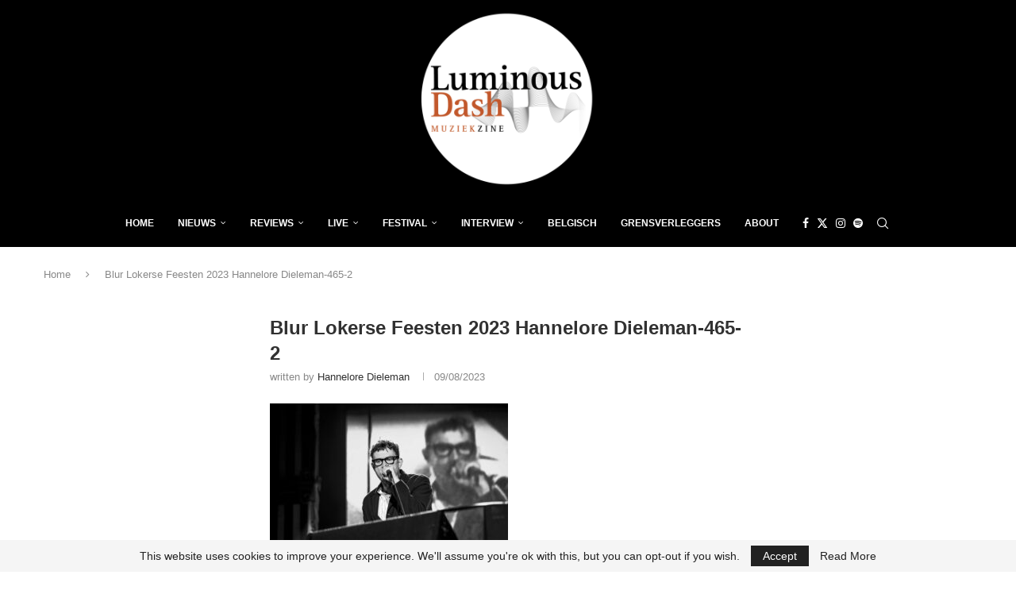

--- FILE ---
content_type: text/html; charset=utf-8
request_url: https://www.google.com/recaptcha/api2/aframe
body_size: 266
content:
<!DOCTYPE HTML><html><head><meta http-equiv="content-type" content="text/html; charset=UTF-8"></head><body><script nonce="unET-H3MHlWF7QFTNUuLJQ">/** Anti-fraud and anti-abuse applications only. See google.com/recaptcha */ try{var clients={'sodar':'https://pagead2.googlesyndication.com/pagead/sodar?'};window.addEventListener("message",function(a){try{if(a.source===window.parent){var b=JSON.parse(a.data);var c=clients[b['id']];if(c){var d=document.createElement('img');d.src=c+b['params']+'&rc='+(localStorage.getItem("rc::a")?sessionStorage.getItem("rc::b"):"");window.document.body.appendChild(d);sessionStorage.setItem("rc::e",parseInt(sessionStorage.getItem("rc::e")||0)+1);localStorage.setItem("rc::h",'1769078789072');}}}catch(b){}});window.parent.postMessage("_grecaptcha_ready", "*");}catch(b){}</script></body></html>